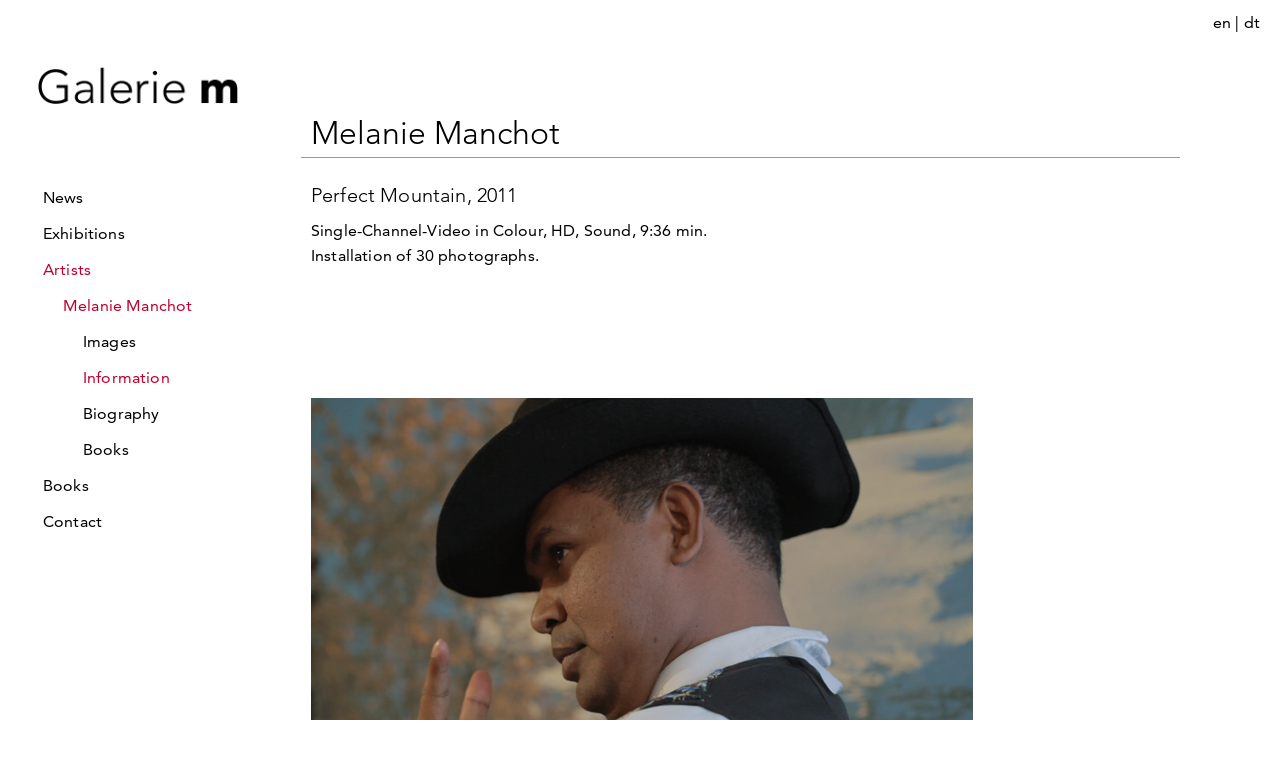

--- FILE ---
content_type: text/html; charset=UTF-8
request_url: https://www.galerie-m.com/artist_info2_en.php?aid=170&aifid=374
body_size: 1527
content:
<!doctype html>
<html lang="en">
<head>
  <meta charset="utf-8">
  <meta name="viewport" content="width=device-width, initial-scale=1">
  <meta name="author" content="Oliver Burkert">
  <meta name="description" content="Homepage der Galerie m, einer privaten Galerie mit Sitz in Bochum.">
  <title>Galerie m</title>
  <link rel="shortcut icon" href="favicon.ico">
  <link rel="stylesheet" href="css/milligram.css">
  <link rel="stylesheet" href="css/styles.css">
  <link rel="stylesheet" href="css/restyles.css">
  <link rel="stylesheet" href="https://use.fontawesome.com/releases/v5.8.1/css/all.css" integrity="sha384-50oBUHEmvpQ+1lW4y57PTFmhCaXp0ML5d60M1M7uH2+nqUivzIebhndOJK28anvf" crossorigin="anonymous">
  <script src="https://ajax.googleapis.com/ajax/libs/jquery/3.3.1/jquery.min.js"></script>
</head>
<body>
  <main>
      <header>
  <div class="moblogo"><a href="exposition_en.php"><img id="logo" src="img/logo.png"></a></div>
  <div class="chooselan"><a href="artist_info2_en.php?aid=170&aifid=374">en</a> | <a href="artist_info2.php?aid=170&aifid=374">dt</a></div>
</header>
          <nav>
      <a href="exposition_en.php"><img id="logo" src="img/logo.png"></a>
      <ul id="top-menu">
        <li><a href="news_en.php" class="">News</a></li>
        <li><a href="exposition_en.php" class="">Exhibitions</a></li>
        <li><a href="artist_en.php" class=" act">Artists</a></li>
              <li><a href="#" class="subnav act">Melanie Manchot</a></li>
                  <li><a href="artist_image_en.php?aid=170&aname=MelanieManchot" class="subsubnav">Images</a></li>
                      <li><a href="artist_info_en.php?aid=170&aname=MelanieManchot" class="subsubnav act">Information</a></li>
                  <li><a href="artist_bio_en.php?aid=170&aname=MelanieManchot" class="subsubnav">Biography</a></li>
                      <li><a href="publication_item_en.php?pid=85&aname=MelanieManchot" class="subsubnav">Books</a></li>
                      <li><a href="publication_en.php" class="">Books</a></li>
        <li><a href="contact_en.php" class="">Contact</a></li>
      </ul>
    </nav>

  <div class="header">
    <input class="menu-btn" type="checkbox" id="menu-btn" />
    <label class="menu-icon" for="menu-btn"><span class="navicon"></span></label>

    <ul class="menu">
      <li><a href="news_en.php" class="">News</a></li>
      <li><a href="exposition_en.php" class="">Exhibitions</a></li>
      <li><a href="artist_en.php" class=" act">Artists</a></li>
                              <li class="noborder"><a href="#" class="subnav act">Melanie Manchot</a></li>
                          <li class="noborder"><a href="artist_image_en.php?aid=170&aname=MelanieManchot" class="subsubnav">Images</a></li>
                              <li class="noborder"><a href="artist_info_en.php?aid=170&aname=MelanieManchot" class="subsubnav act">Information</a></li>
                              <li class="noborder"><a href="artist_bio_en.php?aid=170&aname=MelanieManchot" class="subsubnav">Biography</a></li>
                              <li class="noborder"><a href="publication_item_en.php?pid=85&aname=MelanieManchot" class="subsubnav">Books</a></li>
                              <li class="topborder"><a href="publication_en.php" class="">Books</a></li>
      <li><a href="contact_en.php" class="">Contact</a></li>
              <li><a href="artist_info2.php?aid=170&aifid=374">Deutsche Version</a></li>
    </ul>
  </div>    <div class="content">
                  <div class="row">
            <div class="column hltop">
              <h1>Melanie Manchot</h1>
            </div>
          </div>

                          <div class="row std">
                <div class="column">
                    <div class="subhl">Perfect Mountain, 2011</div>                </div>
              </div>
                                      <div class="row">
        <div class="column cnt">
            Single-Channel-Video in Colour, HD, Sound, 9:36 min.<br>
Installation of 30 photographs.<br><br>

<br>&nbsp;<br>        </div>
      </div>
      <div class="row">
        <div class="column sep"></div>
      </div>
                      <div class="row">
            <div class="column cnt obl">
                <div class="row std"><div class="column cnt obl"><img src="img/artist/170/info//Perfect-Mountain_STILL1.jpg" alt="" border="0"><div class="imgsub"></div></div></div><div class="row"><div class="column sep"></div></div><div class="row std"><div class="column cnt obl"><img src="img/artist/170/info//Perfect-Mountain_STILL8.jpg" alt="" border="0"><div class="imgsub"></div></div></div><div class="row"><div class="column sep"></div></div><div class="row std"><div class="column cnt obl"><img src="img/artist/170/info//Perfect-Mountain_STILL4.jpg" alt="" border="0"><div class="imgsub"></div></div></div><div class="row"><div class="column sep"></div></div><div class="row std"><div class="column cnt obl"><img src="img/artist/170/info//Perfect-Mountain_STILL5-1.jpg" alt="" border="0"><div class="imgsub"></div></div></div><div class="row"><div class="column sep"></div></div><div class="row std"><div class="column cnt obl"><img src="img/artist/170/info//Perfect-Mountain_STILL6.jpg" alt="" border="0"><div class="imgsub"></div></div></div><div class="row"><div class="column sep"></div></div><div class="row std"><div class="column cnt obl"><img src="img/artist/170/info//Perfect-Mountain_STILL7.jpg" alt="" border="0"><div class="imgsub"></div></div></div><div class="row"><div class="column sep"></div></div><div class="row std"><div class="column cnt obl"><img src="img/artist/170/info//Perfect-Mountain_STILL9.jpg" alt="" border="0"><div class="imgsub"></div></div></div><div class="row"><div class="column sep"></div></div><div class="row std"><div class="column cnt obl"><img src="img/artist/170/info//Perfect-Mountain_STILL10.jpg" alt="" border="0"><div class="imgsub"></div></div></div><div class="row"><div class="column sep"></div></div><div class="row std"><div class="column cnt obl"><img src="img/artist/170/info//Perfect-Mountain_STILL11.jpg" alt="" border="0"><div class="imgsub"></div></div></div><div class="row"><div class="column sep"></div></div>            </div>
                        </div>
          <div class="row">
            <div class="column sep"></div>
          </div>

                            </div>
  </main>
  <footer>
  <div class="row">
    <div class="column"><a href="exposition_en.php"><img class="logo" src="img/logo.png"></a></div>
    <div class="column" style="text-align: center;"><a href="https://www.instagram.com/galerie_m_bochum/" target="_blank"><i class="fab fa-instagram"></i></a><a href="https://www.facebook.com/galeriembochum/" target="_blank"><i class="fab fa-facebook-square"></i></a></div>
    <div class="column meta"><a href="https://webexpress.retarus.com/WebExpressSMS/subscribe/68A-2EU-5SU7" target="_blank">Newsletter</a> <a href="legal_en.php">Imprint & Data Protection</a></div>
  </div>
</footer>


  <script src="js/main.js"></script>

</body>
</html>


--- FILE ---
content_type: text/css
request_url: https://www.galerie-m.com/css/styles.css
body_size: 3276
content:
/*@import url("https://fast.fonts.net/lt/1.css?apiType=css&c=d66f1a5c-7d18-4e16-b107-dfa55927e7d1&fontids=1475498,1475522,1475528,1475558");*/
@font-face{
  font-family:"Avenir LT Std 35 Light";
  src:url("../font/1475498/9251e78a-dec6-4eae-b2ef-978078607d9e.eot?#iefix");
  src:url("../font/1475498/9251e78a-dec6-4eae-b2ef-978078607d9e.eot?#iefix") format("eot"),url("../font/1475498/1c557856-58ec-4541-9452-7acb5ffe2c32.woff2") format("woff2"),url("../font/1475498/23054762-d9a8-4fcf-8306-55423802e8e4.woff") format("woff"),url("../font/1475498/c9033012-9826-4249-9537-be9d2f0c2652.ttf") format("truetype");
}
@font-face{
  font-family:"Avenir LT Std 55 Roman";
  src:url("../font/1475522/ebf375c1-452c-47da-aaf4-cf05c127a4cd.eot?#iefix");
  src:url("../font/1475522/ebf375c1-452c-47da-aaf4-cf05c127a4cd.eot?#iefix") format("eot"),url("../font/1475522/46d9ac88-dbbb-4a0e-afa2-aa57045a2d12.woff2") format("woff2"),url("../font/1475522/b28810ec-90f0-4c3f-ac0e-f47ad568fe27.woff") format("woff"),url("../font/1475522/2c8bff81-d390-4ce5-8611-d4932e64d05d.ttf") format("truetype");
}
@font-face{
  font-family:"Avenir LT Std 55 Oblique";
  src:url("../font/1475528/df548ada-3c1b-4671-ab4f-8850007d448c.eot?#iefix");
  src:url("../font/1475528/df548ada-3c1b-4671-ab4f-8850007d448c.eot?#iefix") format("eot"),url("../font/1475528/f2a32e07-d2ff-484c-92fc-18574e0bb989.woff2") format("woff2"),url("../font/1475528/c1690896-6fc1-48c9-a5f8-07b6c00bcc99.woff") format("woff"),url("../font/1475528/f228c365-c26c-4ec1-a50a-dca7e8911bd3.ttf") format("truetype");
}
@font-face{
  font-family:"Avenir LT Std 95 Black";
  src:url("../font/1475558/5b3067c0-6044-4042-9941-bea1a5354a1f.eot?#iefix");
  src:url("../font/1475558/5b3067c0-6044-4042-9941-bea1a5354a1f.eot?#iefix") format("eot"),url("../font/1475558/ad58244e-b79c-4260-a588-c4a890416979.woff2") format("woff2"),url("../font/1475558/0b167d86-9493-44ec-87e7-071d78b0dedc.woff") format("woff"),url("../font/1475558/b4548fbc-cd54-488b-90b4-b78ba824cdcb.ttf") format("truetype");
}

body {
  font-family:'Avenir LT Std 55 Roman', sans-serif !important;
  font-size: 15px;/*typosize 16px*/ /*r3 14px */
  line-height: 28px;/*typosize 36px*/
  color: #000;
  margin: 0;

}
.noscroll {
  overflow: hidden !important;
}

.obl {
  font-family:'Avenir LT Std 55 Oblique', sans-serif !important;
}

main {
  max-width: 1366px;
}

header {
  position: fixed;
  display: block;
  text-align: right;
  padding: 10px 20px 0 0;
  width: 100%;
  max-width: 1366px;
  height: 67px;
}

.moblogo {
  display: none;
}

.header ul {
  margin-top: 25px;
  list-style-type: none;
}

.header ul {
  margin: 0;
  padding: 0;
  list-style: none;
  overflow: hidden;
  background-color: #fff;
}

.header ul li {
  margin-bottom: 0;
  border-bottom: 1px solid #000;
}

.header ul li.topborder{
  border-top: 1px solid #000 !important;
}

.header ul li.noborder {
  border-bottom: 0 !important;
}

.header ul li a {
  font-size: 20px;
  line-height: 40px;
  padding-left: 23px;
  display: block;
}

.header ul li a.subnav {
  padding-left: 30px;
}

.header ul li a.subsubnav {
  padding-left: 40px;
}

.header ul li a:hover {
  color: #be012e;
}

.header ul li  a.act {
  color: #be012e;
}

/* menu */

.header {
  position: fixed;
  width: 100%;
  z-index: 3;
  padding: 10px 0 0 0;
}

.header .menu {
  clear: both;
  max-height: 0;
  transition: max-height .2s ease-out;
}

/* menu icon */

.header .menu-icon {
  cursor: pointer;
  display: inline-block;
  float: right;
  padding: 28px 20px;
  position: relative;
  user-select: none;
}

.header .menu-icon .navicon {
  background: #333;
  display: block;
  height: 2px;
  position: relative;
  transition: background .2s ease-out;
  width: 22px;
}

.header .menu-icon .navicon:before,
.header .menu-icon .navicon:after {
  background: #333;
  content: '';
  display: block;
  height: 100%;
  position: absolute;
  transition: all .2s ease-out;
  width: 100%;
}

.header .menu-icon .navicon:before {
  top: 7px;
}

.header .menu-icon .navicon:after {
  top: -7px;
}

/* menu btn */

.header .menu-btn {
  display: none;
}

.header .menu-btn:checked ~ .menu {
  max-height: 530px;
}

.header .menu-btn:checked ~ .menu-icon .navicon {
  background: transparent;
}

.header .menu-btn:checked ~ .menu-icon .navicon:before {
  transform: rotate(-45deg);
}

.header .menu-btn:checked ~ .menu-icon .navicon:after {
  transform: rotate(45deg);
}

.header .menu-btn:checked ~ .menu-icon:not(.steps) .navicon:before,
.header .menu-btn:checked ~ .menu-icon:not(.steps) .navicon:after {
  top: 0;
}

nav {
  display: none;
  background-color: #fff;
  position: fixed;
  top: 67px;
  margin: 0 0 0 43px;
}

nav ul {
  list-style-type: none;
}

nav ul li {
  margin-bottom: 0;
}

nav a {
  color: #000;
  font-size: 15px; /*typosize 16px*/ /*r3 14px */
  line-height: 28px;/*typosize 16px*/
  text-decoration: none;
  cursor: pointer;
}

nav a:hover {
  color: #be012e;
}

nav a.act {
  color: #be012e;
}

nav .expoact a {
  color: #be012e;
}

nav a.subnav {
  padding-left: 20px;
}

nav a.subsubnav {
  padding-left: 40px;
}

nav a.subsubsubnav {
  padding-left: 60px;
}

#logo {
  margin: 0 0 63px -5px;
}

.content {
  padding: 70px 30px 0 30px;
  box-sizing: unset;
}

.std {
  margin-top: 25px;
}

.stdtxt {
  /*margin-top: 45px;*/
  line-height: 18px;
}

.stdtxt a {
  text-decoration: none !important;
}

a, a:hover {
  color: #000;
}

.stdtxt a:before {
  content: url(../img/arrow.png);
  display: inline-block;
  padding-right: 5px;
  text-decoration: none !important;
  /* overwrite */
  content: url(../img/arrow_sm.png) !important;
  padding-right: 8px !important;
  width: 5px;
  height: 10px;
  /* overwrite */
}

.stdtxt a:hover {
  color: #000;
}

.row {
  background-color: #fff;
}


.row .column {
  /*padding: 0 0;*/
}

h1 {
  font-family:'Avenir LT Std 35 Light', sans-serif !important;
  font-size: 24px;
  line-height: 1.5;
  margin: 0;
  padding: 0;
  letter-spacing: 0;
}

.hl {
  border-bottom: 1px solid #999;
}

.subhl {
  font-family:'Avenir LT Std 35 Light', sans-serif !important;
  font-size: 20px;
  margin-bottom: 10px;
}

.sepline {
  border-bottom: 20px solid #fff; /* show line #999 */
  margin: 15px 0 0 0;
}

.sep {
  margin: 30px 0 0 0;
}

.seplong {
  margin: 140px 0 0 0;
}

.mrgimg {
  margin-top: 0px;
}

.cnt {
  line-height: 25px !important;
}

.cnt a {
  /*text-decoration: underline;*/
}

.cnt a.arr {
  text-decoration: none;
}

.cnt a, .cnt a.uline {
  text-decoration: underline;
}

.cnt a.arr:before {
  content: url(../img/arrow.png);
  display: inline-block;
  padding-right: 5px;
  /* overwrite */
  content: url(../img/arrow_sm.png) !important;
  padding-right: 8px !important;
  width: 5px;
  height: 10px;
  /* overwrite */
}

ul.cntul {
  list-style-type: none;
}

ul.cntul li {
  margin-bottom: 0;
}

.publication  {
  text-align: center;
}

.publication .column {
  display: flex;
  justify-content: center;
}


.publication .column span {
  align-self: flex-end;
}

.price {
  text-align: right;
  white-space: nowrap;
}

.centered  {
  text-align: center;
}

.artistimage .column {
  /*align-self: flex-end;*/
}




.publication a.arr:before {
  content: url(../img/arrow.png);
  display: inline-block;
  padding-right: 5px;
  /* overwrite */
  content: url(../img/arrow_sm.png) !important;
  padding-right: 8px !important;
  width: 5px;
  height: 10px;
  /* overwrite */
}

.imgsub {
  font-family:'Avenir LT Std 55 Oblique', sans-serif !important;
  font-size: 12px;
  line-height: 14px !important;
  margin-bottom: 18px;
}

.slickcnt {
  margin: auto;
  /*padding: 20px;
  width: 80%;*/
}

.slick-initialized .slick-track {
  display: flex;
  align-items: center;
}

.js-slider div img {
  max-width: 90%;
  max-height: 90%;
}


.slick-slide img {
  max-width: 90%;
  max-height: 90%;
  height: auto;
  width:auto;
/*
  width: 100%;
  max-width: 1120px;
  height: auto;
  max-height: 700px;
  */
}

.expopic {
  text-align: center;
}

.ui-dialog,.ui-dialog,.ui-widget, .ui-widget-content, .ui-corner-all, .foo, .ui-draggable, .ui-resizable {
  background: #fff !important;
}

.ui-dialog-titlebar-close {
  position: absolute;
  top: 26px;
  right: 26px;
}
.ui-icon-close{background-position:-80px -128px}

.ui-icon-circle-close{background-position:-32px -192px}
/*
.ui-icon-closethick {
  background-image: url(../img/close.png) !important;
  background-position: left top !important;
  margin: 0 !important;
}

.ui-dialog .ui-dialog-titlebar-close, .ui-icon-closethick {
  width: 19px !important;
  height: 19px !important;
}

.ui-dialog .ui-dialog-titlebar-close {
  background: none !important;
  border: none !important;
}

.ui-dialog .ui-dialog-titlebar-close, .ui-dialog .ui-dialog-titlebar-close:hover {
  padding: 0 !important;
}
*/
.expopic img {
  height: calc(50vh - 100px);
  width: auto;
  margin: 0 auto; /* it centers any block level element */
}

.slick-prev:before, .slick-next:before {
  color:red !important;
}

.slick-prev:before {
  content: url(../img/arrow_le.png);
}

.slick-next:before {
  content: url(../img/arrow_ri.png);
}

footer {
  background-color: #fff;
  margin-left: 38px;
  margin-top: 79px;
  border-top: 1px solid #999;
  height: 110px;
  max-width: 1303px;
  bottom: 0;
  position: relative;
}

footer .logo {
  margin: 29px 0 0 0;
}

footer i {
  color: #000;
  font-size: 34px;
  margin: 33px 12px 0 0;
}

footer .meta {
  white-space: nowrap;
  text-align: right;
  margin: 10px 0 0 0;
}

footer .meta {
  text-align: right;
  margin: 10px 0 0 0;
}

footer .meta a {
  margin: 0 0 0 44px;
}

footer ul {
  list-style-type: none;
}

footer ul li {
  display: inline-block;
}

footer .meta {
  text-align: right;
  margin: 49px 0 0 0;
}

@media (min-width: 40rem) {
  .row {
    width: calc(100%);
  }
}

@media (min-width: 769px) {
  nav {
    display: block;
  }
  .content {
    padding: 159px 90px 0 311px;
    box-sizing: unset;
  }

  .header .menu {
    clear: none;
    float: right;
    max-height: none;
    display: none;
  }
  .header .menu-icon {
    display: none;
  }
}

@media (max-width: 768px) { /*40rem*/

  header {
    background-color: #fff;
  }

  .moblogo {
    position: absolute;
    top: 0;
    left: 0;
    display: block;
    padding: 20px 0 0 20px;
  }

  .chooselan {
    padding: 0;
    margin: 0;
    display: none;
  }

  #logo {
    margin: 0;
    width: calc(205px / 20 * 15);
    height: auto;
  }

  footer {
    margin-left: 0 !important;
  }

  footer .row {
    display: flex;
    flex-direction: column;
    padding: 0;
    width: 100%;
  }

  footer .column {
    text-align: center;
  }

  footer .logo {
    margin: 20px 0 0 0;
    width: calc(205px / 20 * 15);
    height: auto;
  }

  footer i {
    margin-top: 20px;
    font-size: 30px;
  }

  footer i.fa-facebook-square {
    margin-right: 0;
  }

  footer .meta {
    margin: 15px 0;
  }

  footer .meta a {
    margin: 0;
    display: block !important;
  }

  footer .meta a:last-child {
  }
}

.artistimagemtxt {
  display: none;
}

@media (max-width: 639px) {

  .mobilesep {
    margin-top: 20px;
  }

  .row .column.column-33 {
    flex: 0 0 100%;
    max-width: 100%;
  }

  .row .column.column-67 {
    flex: 0 0 100%;
    max-width: 100%;
  }

  .pubitem .row .column.column-20 {
    flex: 0 0 100%;
    max-width: 100%;
  }

  /*40rem*/
  .artistimagemtxt {
    display: block;
  }
}

@media (max-width: 639px) {
  /*40rem*/
  .artistimagetxt {
    display: none;
  }
}

.pubitem .row .column-20 img {
  margin-top: 6px;
}

.expopic, .artistpic, .artistpicslide {
  cursor: pointer;
}

#overlay {
  position: fixed;
  display: none;
  width: 100%;
  height: 100%;
  top: 0;
  left: 0;
  right: 0;
  bottom: 0;
  background-color: #fff;
  z-index: 50;
}

#overlay .close {
  background: transparent url(../img/close.png) top right;
  position: absolute;
  top: 25px;
  right: 25px;
  width: 19px;
  height: 19px;
  z-index: 1000;
  cursor: pointer;
}

/* Just a parent container for the videos */
.videos {
  margin: 20px auto;
  max-width: 700px;
}
/* Individual video container */
.video-wrap {
  position: relative;
  max-width: 700px;
  width: 100%;
  margin-bottom: 10px;
}
/* video poster frame or placeholder image */
.video-wrap .placeholder {
  max-width: 700px;
  width: 100%;
}
/* SVG play button container */
.video-wrap .play-btn {
  position: absolute;
  max-width: 700px;
  width: 75px;
  height: 75px;
  left: 50%;
  top: 50%;
  transform: translate(-50%, -50%);
}
.video-wrap .play-btn svg {
  transition: all .2s ease;
  fill: #fff;
}
.video-wrap .play-btn:hover svg,
.video-wrap .play-btn:focus svg {
  cursor: pointer;
  fill: #ffffff;
}
/* adjust your icon size, add different breakpoints as needed */
@media screen and (max-width: 600px) {
  .video-wrap .play-btn {
    width: 50px;
    height: 50px;
  }
}

/*
.video-thumbnail {
  position: relative;
  display: inline-block;
  cursor: pointer;
  margin: 0;
}
.video-thumbnail:before {
  position: absolute;
  top: 50%;
  left: 50%;
  transform: translate(-50%, -50%);
  -webkit-transform: translate(-50%, -50%);
  content: "\f01d";
  font-family: "Font Awesome 5 Free" !important;
  font-size: 100px;
  color: #fff;
  opacity: 0.8;
  text-shadow: 0px 0px 30px rgba(0, 0, 0, 0.5);
}
.video-thumbnail:hover:before {
  color: #eee;
}
 */


--- FILE ---
content_type: text/css
request_url: https://www.galerie-m.com/css/restyles.css
body_size: 273
content:
body, .column {
  font-size: 16px !important;
  line-height: 25px !important;
}

nav a {
  font-size: 16px !important;
  line-height: 36px !important;
}

.hltop {
  border-bottom: 1px solid #999;
}

.hltop h1 {
  font-size: 32px !important;
}

.hl {
  font-size: 24px !important;
  line-height: 25px !important;
  border-bottom: 0 solid #999 !important;
}

h2 {
  font-size: 24px;
  line-height: 25px;
  margin: 0;
  padding: 0;
  letter-spacing: 0;
}

h3 {
  font-size: 18px !important;
  line-height: 25px !important;
  font-weight: 300 !important;
}

.stdtxt {
  font-size: 16px !important;
  line-height: 25px !important;
}

.js-slider div span {
  font-size: 16px !important;
  line-height: 20px !important;
}

@media (min-width: 769px) {
  .content {
    padding-top: 109px !important;
  }
}


--- FILE ---
content_type: text/javascript
request_url: https://www.galerie-m.com/js/main.js
body_size: 977
content:
$(document).ready(function(){

  $(document).on('click','a.artistpic',function(){
    //alert('load');
    $('#overlay').load('artistpic.php?aiid='+$(this).attr("data-artistid"), function() {
      $('body').addClass('noscroll');
      $('#overlay').append('<div class="close"></div>');
      document.getElementById("overlay").style.display = "block";
    });
  });

  $(document).on('click','a.expopic',function(){
    $('#overlay').load('expopic'+$(this).attr("data-expolan")+'.php?eid='+$(this).attr("data-expoid"), function() {
      $('body').addClass('noscroll');
      $('#overlay').append('<div class="close"></div>');
      document.getElementById("overlay").style.display = "block";
      $('.js-slider').slick({
        prevArrow:"<img class='a-left control-c prev slick-prev' src='img/arrow_le.png'>",
        nextArrow:"<img class='a-right control-c next slick-next' src='img/arrow_ri.png'>",
        arrows: true
      });
      $('.js-slider').slick('resize');
    });
  });

  $(document).on('click','a.artistpicslide',function(){
    var artistPicIndex = $(this).attr("data-artistpicindex");
    $('#overlay').load('artistpicslide'+$(this).attr("data-artistlan")+'.php?aid='+$(this).attr("data-artistid"), function() {
      $('body').addClass('noscroll');
      $('#overlay').append('<div class="close"></div>');
      document.getElementById("overlay").style.display = "block";
      $('.js-slider').slick({
        speed : 0,
        prevArrow:"<img class='a-left control-c prev slick-prev' src='img/arrow_le.png'>",
        nextArrow:"<img class='a-right control-c next slick-next' src='img/arrow_ri.png'>",
        arrows: true
      });
      $('.js-slider').slick('slickGoTo', artistPicIndex);
      $('.js-slider').slick('slickSetOption', {
        speed : 300,
      });
      $('.js-slider').slick('resize');
    });
  });

  $(document).on('click','#overlay .close',function(){
    $('body').removeClass('noscroll');
    document.getElementById("overlay").style.display = "none";
    $('#overlay').empty();
  });

  $(window).resize(function() {
    $('.js-slider').slick('resize');
  });

  $(window).on('orientationchange', function() {
    $('.js-slider').slick('resize');
  });

  //scroll hilight
  // Cache selectors
  var lastId,
      topMenu = $("#top-menu"),
      topMenuHeight = topMenu.outerHeight()+15,
      // All list items
      menuItems = topMenu.find("a"),
      // Anchors corresponding to menu items
      scrollItems = menuItems.map(function(){
        var item = $($(this).attr("href"));
        if (item.length) { return item; }
      });

  // Bind click handler to menu items
  // so we can get a fancy scroll animation
    menuItems.click(function(e){
      var href = $(this).attr("href"),
          offsetTop = href === "#" ? 0 : $(href).offset().top-topMenuHeight+1;
      $('html, body').stop().animate({
        scrollTop: offsetTop
      }, 300);
      e.preventDefault();
    });

  // Bind to scroll
    $(window).scroll(function(){
      // Get container scroll position
      var fromTop = $(this).scrollTop()+topMenuHeight;

      // Get id of current scroll item
      var cur = scrollItems.map(function(){
        if ($(this).offset().top < fromTop)
          return this;
      });
      // Get the id of the current element
      cur = cur[cur.length-1];
      var id = cur && cur.length ? cur[0].id : "";

      if (lastId !== id) {
        lastId = id;
        // Set/remove active class
        menuItems
            .parent().removeClass("expoact")
            .end().filter("[href='#"+id+"']").parent().addClass("expoact");
      }
    });
});